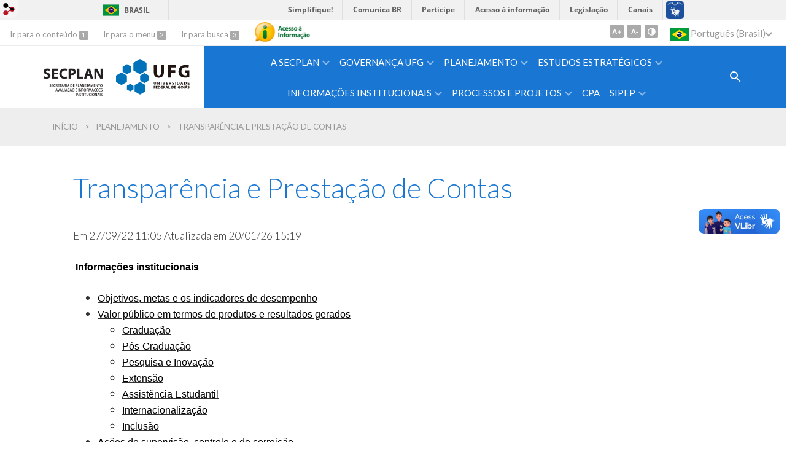

--- FILE ---
content_type: text/html; charset=utf-8
request_url: https://secplan.ufg.br/p/transparenciaeprestacaodecontas
body_size: 13443
content:
<!doctype html>
<html lang="pt-BR">
  <head>
    
    <title>Transparência e Prestação de Contas | SECPLAN/UFG</title>
    <meta charset="utf-8"/>
    <meta name="description" content="SECPLAN/UFG - Secretaria de Planejamento, Avaliação e Informações Institucionais da UFG"/>
    <meta name="viewport" content="width=device-width, initial-scale=1">
    <!--[if lt IE 9]>
      <script src="//html5shim.googlecode.com/svn/trunk/html5.js"></script>
    <![endif]-->
    <meta name="csrf-param" content="authenticity_token" />
<meta name="csrf-token" content="nP7i7H5m2uYxM2UBDAZ5PI6z6cUdybpvOvB4BbTUT1D+6B/fGthYbqGJbjJCXV7+BLkKOmkhMgcV9jrBV8D0HQ==" />
    <meta property="og:title" content="Transparência e Prestação de Contas | SECPLAN/UFG" />

<meta property="og:site_name" content="SECPLAN/UFG" />
<meta property="og:url" content="https://secplan.ufg.br/p/transparenciaeprestacaodecontas" />
<meta property="og:description" content=" Informações institucionais

Objetivos, metas e os indicadores de desempenho
Valor público em termos de produtos e resultados gerados

Graduação
Pós-Graduação
Pesquisa e Inovação
Extensão
Assistência Estudantil
Internacionalização
Inclusão


Ações de supervisão, con" />
<meta property="og:locale" content="pt-BR" />

    <link rel="shortcut icon" type="image/x-icon" href="//files.cercomp.ufg.br/weby/assets/favicon-9a9bf20fac53da188e608eca938e48043347ae450ab68072747382dc616adcc7.ico" />
    <link rel="alternate" type="application/rss+xml" title="SECPLAN/UFG - RSS" href="https://secplan.ufg.br/feed" />
    <link rel="alternate" type="application/atom+xml" title="SECPLAN/UFG - ATOM" href="https://secplan.ufg.br/feed.atom" />
    <link rel="stylesheet" media="screen" href="//files.cercomp.ufg.br/weby/assets/webybar-5f6648178e05ddf4439b1b736c74e43b1a7a26e4d4ffe1445916ebc152b2fbb8.css" />
    <link rel="stylesheet" media="screen" href="//files.cercomp.ufg.br/weby/assets/weby-assets-4a873377bc93498c47498cf7566bf1da14127e9ed5c1e03fe2c9a97ebe680850.css" />
    <link rel="stylesheet" media="screen" href="//files.cercomp.ufg.br/weby/assets/auto_translate-84556a1b0beb5c4d846de94455844bbe5df3ca984c651ca4d03410e21d5fb27e.css" />
    <link rel="stylesheet" media="screen" href="//files.cercomp.ufg.br/weby/assets/menu_accessibility-a08ca4dd38cea8b5eaade8d0bfd70368f1538a5f053d9784e5d17ac33c2dae48.css" /><link rel="stylesheet" media="screen" href="//files.cercomp.ufg.br/weby/assets/menu_i18n-06e63992a32305f7f686d61152aef93b22a73ca1f093298f30c0676cf038ced2.css" /><link rel="stylesheet" media="screen" href="//files.cercomp.ufg.br/weby/assets/search_box-588f831838817d69ce7611ae9af802593793ff3d1642c5a35d293c04a6fe0774.css" /><link rel="stylesheet" media="screen" href="//files.cercomp.ufg.br/weby/assets/breadcrumb-861617ce53dc1f3c2adb4fb03f9ac19a77cfba70fc8e06f96cc44ba45dd17da6.css" />
    <link rel="stylesheet" media="screen" href="//files.cercomp.ufg.br/weby/assets/alternative-cc62a0fa1cfb8312116c78be4535f132df5b3a6cc71af7af554687425134603e.css" />
      <!-- Carta (secplan) -->
  <style type="text/css">
    div#accordion button {
    width: 100%;
}
div#accordion h5 {
    margin:5px 0px;
}
div#containersearchfieldcarta {
    width: 100%;
    margin-bottom: 35px;
}
div#containersearchfieldcarta input:not([type=submit]):not([type=button]):not([type=checkbox]), 
div#containersearchfieldcarta select {
    width: 98%;
    max-width: 100%;
}

/*******************************
* ACCORDION WITH TOGGLE ICONS
* Does not work properly if "in" is added after "collapse".
*******************************/
.panel-group .panel {
  border-radius: 0;
  box-shadow: none;
  border-color: #EEEEEE;
}

.panel-default > .panel-heading {
  padding: 0;
  border-radius: 0;
  color: #007e71;
  background-color: #ffffff;
  border-color: #3bbfb2;
}

.panel-title {
  font-size: 14px;
}

.panel-title > a {
  display: block;
  padding: 15px;
  text-decoration: none;
}

.more-less {
  float: right;
  color: #fb8c00;
}

.panel-default > .panel-heading + .panel-collapse > .panel-body {
  border-top-color: #EEEEEE;
}
.flex-control-nav li a.flex-active {
    background-color: #007dc5;
}
#accordion a {
    color: #c46f03;
    text-decoration: none;
}
.panel-default>.panel-heading+.panel-collapse>.panel-body {
    border-top-color: #ddd;
    font-size: 15px;
    font-weight: 400;
    color: #555;
}

  </style>
  <!-- Gerais (secplan) -->
  <style type="text/css">
    body {
    font-size: 19px !important;
}
.menu_component .menu-res li {
    padding: 2px 2px !important;
}
.menu_component .menu-res a {
    color: #FFF;
    font-size: 15px;
}
.header .menu_component>.menu-res>li>a {
    padding: 8px 6px 5px 6px;
}
.menu_component .menu-res li.sub a{
    padding-right: 23px !important;
}
div#sumarioManualServidor h2 {
    margin: 0;
}
  </style>




    <link rel="stylesheet" media="screen" href="" class="contrast-css " data-src="//files.cercomp.ufg.br/weby/assets/alternative_contrast-a30197bed1412682d219f933923571223717c296ebd71acd7c0bd3e7c1f50af9.css" />
    
      <style type="text/css">
        :root {
          --main-color: #1976d2;
          --sub-color: #145da8;
        }
      </style>
  </head>
  <body class="">
      <a id="weby_shortcut" title="Entrar" href="http://portais.ufg.br/login?back_url=https%3A%2F%2Fsecplan.ufg.br%2Fp%2Ftransparenciaeprestacaodecontas"><img src="//files.cercomp.ufg.br/weby/assets/weby-shortcut-1a5a9004da81162f034eff2fc7a06c396dfddb022021fd13958735cc25a4882f.png" /></a>

    <div class='first_place'>
      <div id="barra-brasil" style="background:#7F7F7F; height: 33px; padding:0 0 0 10px;display:block;">
  <ul id="menu-barra-temp" style="list-style:none;">
    <li style="display:inline; float:left;padding-right:10px; margin-right:10px; border-right:1px solid #EDEDED"><a href="http://brasil.gov.br" style="font-family:sans,sans-serif; text-decoration:none; color:white;">Portal do Governo Brasileiro</a></li>
    <li><a style="font-family:sans,sans-serif; text-decoration:none; color:white;" href="http://epwg.governoeletronico.gov.br/barra/atualize.html">Atualize sua Barra de Governo</a></li>
  </ul>
</div>
<section class="components_group_component accessibility-bar" id="component_55210">
      <nav class="menu_accessibility_component bar" id="component_55211">
    <div class="direct-access">
      <span><a class="goto-content" href="#content"> Ir para o conteúdo </a><b aria-hidden="true">1</b></span>
      <span><a class="goto-menu" href="#component_47382"> Ir para o menu </a><b aria-hidden="true">2</b></span>
      <span><a class="goto-search" href="#search"> Ir para busca </a><b aria-hidden="true">3</b></span>
    </div>
      <div class="additional-content">
        <a class="ai-link" title="Acesso à Informação" href="https://sic.ufg.br/"><img alt="Logomarca Acesso à Informação" src="//files.cercomp.ufg.br/weby/assets/marca-ai-ffe165a85ae50dab3ca0bc880af4954264a511122f0453ee72137733423090c5.png" /></a>
      </div>
    <div class="access-actions">
        <span class='accessibility_font'>
          <button name="button" type="button" class="increase-font" title=" Aumentar o tamanho da fonte "><span aria-hidden="true">A+</span></button>
          <button name="button" type="button" class="decrease-font" title=" Diminuir o tamanho da fonte "><span aria-hidden="true">A-</span></button>
        </span>
        <span class="accessibility_color">
          <button name="button" type="button" class="toggle-contrast" title=" Ativar o modo contraste " data-alt-title=" Desativar o modo contraste "><span aria-hidden="true">C</span></button>
        </span>
    </div>
  </nav>

  
  <script>
    // Gambiarra pq o  não carrega a tempo
    function translateOnInit() {
      const atr_trigger = $('[name=auto_translate_trigger]');
      if (atr_trigger.length > 0){
        let locale = atr_trigger.val();
        setTimeout(function () {
          autoTranslate(locale);
        }, 100);
      }
    }

    function googleTranslateElementInit2() {
      const atr_trigger = $('[name=auto_translate_trigger]');
      if (atr_trigger.length > 0 && atr_trigger.val() == 'pt-BR') return;

      let t = new google.translate.TranslateElement({pageLanguage: 'pt', autoDisplay: false}, 'google_translate_element2');
      //console.log(t);
    }

    function autoTranslate(lang, tries) {
      if (lang == '' || tries > 5) return;
      if (lang == 'pt-BR') lang = 'pt';
      if (!tries) tries = 0;
      let tselect = $('#google_translate_element2 .goog-te-combo');
      let option = tselect.find('option[value='+lang+']');

      if (tselect.length == 0 || option.length == 0) {
        setTimeout(function () {
          autoTranslate(lang, tries + 1);
        }, 300);
      } else {
        tselect.val(lang);
        if (document.createEvent) {
          var c = document.createEvent("HTMLEvents");
          c.initEvent('change', true, true);
          tselect[0].dispatchEvent(c)
        } else {
          var c = document.createEventObject();
          tselect[0].fireEvent('onchange', c)
        }
      }
    }

    $(document).ready(translateOnInit);
  </script>

  <div id="google_translate_element2"></div>
  <script type="text/javascript" src="https://translate.google.com/translate_a/element.js?cb=googleTranslateElementInit2"></script>

<nav class="menu_i18n_component right" id="component_55212">
    <ul class="i18n_dropdown flag_name" >
      <li>
      <a class="locale-link" data-locale="pt-BR" href="/p/transparenciaeprestacaodecontas?atr=pt-BR&amp;locale=pt-BR"><img title=" Português (Brasil) " class="flag" show_name="true" src="//files.cercomp.ufg.br/weby/assets/flags/brasil-5e540161c2d276dc5d8903842b30aa53c6c173f74d924932f69d237231386178.svg" /> <span class="lang-name"> Português (Brasil) </span></a>
        <ul class="i18n_submenu">
            <li><a class="locale-link" data-locale="en" href="/p/transparenciaeprestacaodecontas?atr=en&amp;locale=en"><img title=" Inglês " class="flag" show_name="true" src="//files.cercomp.ufg.br/weby/assets/flags/estados-unidos-c7fa500603328b8809f48c23bd76206bbc4ef898060125ac98465371137a62b8.svg" /> <span class="lang-name"> Inglês </span></a></li>
        </ul>
      </li>
    </ul>
</nav>

</section><section class="blank_component " id="component_64972">
    <!-- Global site tag (gtag.js) - Google Analytics -->
<script async src="https://www.googletagmanager.com/gtag/js?id=UA-162070002-1"></script>
<script>
  window.dataLayer = window.dataLayer || [];
  function gtag(){dataLayer.push(arguments);}
  gtag('js', new Date());

  gtag('config', 'UA-162070002-1');
</script>

</section><section class="blank_component " id="component_89546">
    <script src="https://code.jquery.com/jquery-1.11.3.js"></script>
<link href="//stackpath.bootstrapcdn.com/bootstrap/3.3.7/css/bootstrap.min.css" rel="stylesheet" media="screen">
<link rel="stylesheet" type="text/css" href="//cdnjs.cloudflare.com/ajax/libs/hamburgers/0.9.3/hamburgers.min.css">

<script type="text/javascript">
  jQuery(document).ready(function(){
	function toggleIcon(e) {
        $(e.target)
            .prev('.panel-heading')
            .find(".more-less")
            .toggleClass('glyphicon-plus glyphicon-minus');
    }
    $('.panel-group').on('hidden.bs.collapse', toggleIcon);
    $('.panel-group').on('shown.bs.collapse', toggleIcon);
  });
  
</script>
</section><section class="blank_component " id="component_110626"></section>
    </div>
    <header>
      <section class="components_group_component container" id="component_55213">
  <div class="components_group_component header" id="component_55214">
  <figure class="image_component logo has-image" id="component_55215">
      <a target="_self" title="Página inicial" href="/"><img alt="SECPLAN_logotipo" style="height:75px; " src="https://files.cercomp.ufg.br/weby/up/1094/l/SECPLAN_sem_ufg.png?1674488093" /></a>
</figure><figure class="image_component ufg-logo has-image" id="component_55216">
      <a target="_self" title="Portal UFG" href="https://www.ufg.br"><img style="width:px; height:px; " data-contrast-src="//files.cercomp.ufg.br/weby/assets/alternative/marca-ufg-white-ea3d0f2b1a799089540eacd1929fc973c4d208254d9555d4679b02b32671a51f.svg" alt="Logo da UFG" src="//files.cercomp.ufg.br/weby/assets/alternative/marca-ufg-677b562915f50ba83e8e1516f068bde65a0e00330471068ad6320189ac9f140a.svg" /></a>
</figure><div class="components_group_component menu-bar" id="component_55217">
  <div class="blank_component menu-mobile" id="component_55218">
    <button class="menu-handle"><span class="icon"></span><span>Menu</span></button>
</div><nav class="menu_component " id="component_55219">
    <ul class="menu-res dropdown" role="menu"><li id="menu_item_46291" class="sub"><a role="button" title="A Secretaria de Planejamento, Avaliação e Informações Institucionais" target="" class="empty-href" href="javascript:void(0);">A SECPLAN</a><ul class="menu-res submenu"><li id="menu_item_44364" class=""><a title="A SecPlan" target="" class="" href="/p/27053-quem-somos">Apresentação</a></li><li id="menu_item_44397" class=""><a title="" target="" class="" href="/p/50391-equipe-secplan">Equipe</a></li><li id="menu_item_65605" class=""><a title="" target="" class="" href="https://viewer.diagrams.net/?tags=%7B%7D&amp;highlight=0000ff&amp;layers=1&amp;nav=1&amp;title=V1.0.4_08-03-2023_Cadeia_de_valor_Secplan#Uhttps%3A%2F%2Fdrive.google.com%2Fuc%3Fid%3D1PyBrYKSUfdtRynDLec32_qN8Nor6GNJ9%26export%3Ddownload">Cadeia de Valor</a></li><li id="menu_item_45498" class=""><a title="Organograma SECPLAN" target="_blank" class="" href="https://viewer.diagrams.net/?tags=%7B%7D&amp;highlight=0000ff&amp;layers=1&amp;nav=1&amp;title=V2.0.1_Estrutura_Organizacional_SECPLAN#Uhttps%3A%2F%2Fdrive.google.com%2Fuc%3Fid%3D1hgxhkFXKuidvMsQtjdwjTZjOtRtjGbww%26export%3Ddownload">Organograma SECPLAN</a></li><li id="menu_item_62865" class="sub"><a role="button" title="" target="" class="empty-href" href="javascript:void(0);">Diretorias</a><ul class="menu-res submenu"><li id="menu_item_62866" class=""><a title="Diretoria de Planejamento (DPlan)" target="" class="" href="/p/42816-diretoria-de-planejamento-dplan">Diretoria de Planejamento (DPlan)</a></li><li id="menu_item_62867" class=""><a title="Diretoria de Estudos Estratégicos (DEE)" target="" class="" href="/p/dee">Diretoria de Estudos Estratégicos (DEE)</a></li><li id="menu_item_49084" class=""><a title="Diretoria de Informações Institucionais (Dii)" target="" class="" href="https://secplan.ufg.br/p/37873-coordenacao-de-informacoes-institucionais">Diretoria de Informações Institucionais (Dii)</a></li><li id="menu_item_47909" class=""><a title="Diretoria de Gestão de Processos e Projetos (DGP)" target="" class="" href="/p/27098-coordenacao-de-gestao-de-projetos-e-processos">Diretoria de Gestão de Processos e Projetos (DGP)</a></li></ul></li><li id="menu_item_44399" class=""><a title="" target="" class="" href="/p/26680-documentos-e-normas">Documentos e Normas</a></li></ul></li><li id="menu_item_70802" class="sub"><a role="button" title="" target="" class="empty-href" href="javascript:void(0);">GOVERNANÇA UFG</a><ul class="menu-res submenu"><li id="menu_item_71105" class=""><a title="" target="" class="" href="/p/50495-governanca-ufg">Governança</a></li><li id="menu_item_45465" class=""><a title="Organograma UFG" target="_blank" class="" href="/p/51207-organogramas">Organograma UFG</a></li><li id="menu_item_66776" class=""><a title="" target="" class="" href="https://secplan.ufg.br/p/41244-comite-de-governanca-gestao-de-riscos-e-controle">Comitê de Governança, Gestão de Riscos e Controle - CGGRC UFG</a></li></ul></li><li id="menu_item_58437" class="sub"><a role="button" title="" target="" class="empty-href" href="javascript:void(0);">PLANEJAMENTO</a><ul class="menu-res submenu"><li id="menu_item_62862" class=""><a title="" target="" class="" href="/p/planosufg">Planos da UFG</a></li><li id="menu_item_71651" class=""><a title="" target="" class="" href="/p/51204-planos-das-unidades-academicas-ppgs-e-orgaos">Planos das Unidades Acadêmicas, PPGs e Órgãos</a></li><li id="menu_item_62864" class=""><a title="" target="" class="" href="/p/42878-relatorios-de-gestao">Relatórios de Gestão</a></li><li id="menu_item_64217" class="current_page"><a title="" target="" class="" href="/p/transparenciaeprestacaodecontas">Transparência e Prestação de Contas</a></li><li id="menu_item_70460" class=""><a title="" target="_blank" class="" href="https://www.canva.com/design/DAF5s9e1tjI/Xke5toQlwGz9-Tg0-F5viQ/view?utm_content=DAF5s9e1tjI&amp;utm_campaign=designshare&amp;utm_medium=link&amp;utm_source=editor">Material Didático</a></li></ul></li><li id="menu_item_62334" class="sub"><a role="button" title="" target="" class="empty-href" href="javascript:void(0);">ESTUDOS ESTRATÉGICOS</a><ul class="menu-res submenu"><li id="menu_item_62861" class=""><a role="button" title="" target="" class="empty-href" href="javascript:void(0);">Diagnósticos</a></li><li id="menu_item_49089" class="sub"><a role="button" title="" target="" class="empty-href" href="javascript:void(0);">Indicadores de Gestão</a><ul class="menu-res submenu"><li id="menu_item_62859" class=""><a role="button" title="" target="" class="empty-href" href="javascript:void(0);">Estratégicos UFG</a></li><li id="menu_item_49093" class=""><a title="Indicadores de Qualidade dos cursos de graduação" target="" class="" href="/p/40871-indicadores-mec">Indicadores MEC</a></li><li id="menu_item_58402" class=""><a role="button" title="" target="" class="empty-href" href="javascript:void(0);">Indicadores TCU</a></li></ul></li><li id="menu_item_49096" class=""><a role="button" title="" target="" class="empty-href" href="javascript:void(0);">Rankings Universitários</a></li></ul></li><li id="menu_item_46292" class="sub"><a role="button" title="Cii - Coordenação de Informações Institucionais" target="" class="empty-href" href="javascript:void(0);">Informações Institucionais</a><ul class="menu-res submenu"><li id="menu_item_49095" class="sub"><a role="button" title="" target="" class="empty-href" href="javascript:void(0);">Regulação dos Cursos junto ao MEC</a><ul class="menu-res submenu"><li id="menu_item_49086" class=""><a title="" target="" class="" href="https://secplan.ufg.br/p/37877-procurador-educacional-institucional">Procurador Educacional Institucional</a></li><li id="menu_item_49094" class=""><a title="Ambiente com informações a cerca das avaliações de cursos de graduação." target="" class="" href="/p/41001-como-se-preparar-para-as-visitas-in-loco-mec">Avaliações Externa de Cursos</a></li></ul></li><li id="menu_item_49114" class="sub"><a role="button" title="Informações Exame Nacional de Desempenho dos Estudantes (ENADE)" target="" class="empty-href" href="javascript:void(0);">ENADE</a><ul class="menu-res submenu"><li id="menu_item_58404" class=""><a title="" target="" class="" href="/p/manuaisenade">Manuais de apoio ao coordenador</a></li></ul></li><li id="menu_item_49099" class=""><a title="" target="" class="" href="https://analisa.dados.ufg.br/">Analisa UFG</a></li></ul></li><li id="menu_item_45461" class="sub"><a role="button" title="" target="" class="empty-href" href="javascript:void(0);">PROCESSOS E PROJETOS</a><ul class="menu-res submenu"><li id="menu_item_46299" class=""><a title="Sistema de Planejamento Estratégico e de Projetos" target="_blank" class="" href="https://sipep-app.secplan.ufg.br/">SIPEP</a></li><li id="menu_item_47910" class=""><a title="" target="_blank" class="" href="https://sites.google.com/ufg.br/portfolio-projetos-secplan/p%C3%A1gina-inicial">Portfólio de projetos</a></li><li id="menu_item_51644" class=""><a title="" target="_blank" class="" href="/p/40022-documentos-padronizados-da-ufg">Documentos padronizados da UFG</a></li><li id="menu_item_65691" class=""><a title="" target="" class="" href="/p/45224-material-didatico-para-projetos-e-planos-de-acao">Material didático</a></li><li id="menu_item_65692" class=""><a title="" target="" class="" href="/p/47355-cursos-recomendados-sobre-gestao-de-projetos-e-processos-organizacionais">Cursos recomendados</a></li></ul></li><li id="menu_item_46280" class=""><a title="Comissão Própria de Avaliação" target="_blank" class="" href="https://cpa.secplan.ufg.br/">CPA</a></li><li id="menu_item_65067" class="sub"><a role="button" title="" target="" class="empty-href" href="javascript:void(0);">SIPEP</a><ul class="menu-res submenu"><li id="menu_item_67886" class=""><a title="" target="_blank" class="" href="https://sipep-app.secplan.ufg.br/">Acesse o SIPEP</a></li><li id="menu_item_68008" class=""><a title="" target="" class="" href="/p/tutoriais-sipep">Tutoriais </a></li></ul></li></ul>
</nav>
<div class="search_box_component right" style="width: 100%;" id="component_55220">
  <form class="form_search" action="/search" accept-charset="UTF-8" method="get"><input name="utf8" type="hidden" value="&#x2713;" />
    <input type="search" name="search" id="search" placeholder=" Pesquisar " />
      <input type="submit" name="commit" value=" Pesquisar " data-disable-with=" Pesquisar " />
</form></div>
<div class="blank_component search-toggle" id="component_78396">
    <button type="button" title="Abrir formulário de pesquisa" data-alt-title="Fechar formulário de pesquisa"></button>
</div>
</div><div class="blank_component Analytics" id="component_55451">
    <!-- Global site tag (gtag.js) - Google Analytics -->
<script async src="https://www.googletagmanager.com/gtag/js?id=UA-142990157-1"></script>
<script>
  window.dataLayer = window.dataLayer || [];
  function gtag(){dataLayer.push(arguments);}
  gtag('js', new Date());

  gtag('config', 'UA-142990157-1');
</script>
</div>
</div><figure class="image_component social-toggle has-image" id="component_55221">
      <img style="width:px; height:px; " aria-hidden="true" src="//files.cercomp.ufg.br/weby/assets/alternative/ic-social-a37ee21f1433c37126f747001bff4a13848220bce90f6e09d3fb111a7c58d413.svg" />
</figure>
</section>  <nav class="breadcrumb_component" aria-label="Hierarquia da navegação" id="component_55229">
    <ol>
      
      <li class="breadcrumb-home">
        <a href="/">Início</a><span class="breadcrumb-divider"></span>
      </li>
            <li>PLANEJAMENTO<span class="breadcrumb-divider"></span></li>
        <li aria-current="location">Transparência e Prestação de Contas</li>
    </ol>
  </nav>

    </header>
    <section id="content">
      
<article class="page-show">
  
  <header>
      <h1>Transparência e Prestação de Contas</h1>
  </header>
    <div class="page-details details">
        <span class="date created"> Em 27/09/22 11:05</span>
        <span class="date"> Atualizada em 20/01/26 15:19</span>
    </div>
  
  <div class="body" class="">
  <p><span style="font-size: 12pt;"><strong><span style="font-family: Arial; color: #000000; background-color: transparent; font-variant: normal; text-decoration: none; vertical-align: baseline; white-space: pre-wrap;"> Informações institucionais</span></strong></span></p>
<ul>
<li><a href="https://files.cercomp.ufg.br/weby/up/349/o/PDI_2023-2027.pdf" target="_blank" rel="noopener"><span style="font-size: 12pt;"><span style="font-family: Arial; color: #000000; background-color: transparent; font-weight: 400; font-variant: normal; text-decoration: none; vertical-align: baseline; white-space: pre-wrap;">Objetivos, metas e os indicadores de desempenho</span></span></a></li>
<li><span style="font-size: 12pt;"><a href="https://analisa.ufg.br/p/25629-paineis-de-indicadores" target="_blank" rel="noopener"><span style="font-family: Arial; color: #000000; background-color: transparent; font-weight: 400; font-variant: normal; text-decoration: none; vertical-align: baseline; white-space: pre-wrap;">Valor público em termos de produtos e resultados gerados</span></a></span>
<ul>
<li><a href="https://analisa.ufg.br/p/32229-graduacao" target="_blank" rel="noopener"><span style="font-size: 12pt;"><span style="font-family: Arial; color: #000000; background-color: transparent; font-weight: 400; font-variant: normal; text-decoration: none; vertical-align: baseline; white-space: pre-wrap;">Graduação</span></span></a></li>
<li><a href="https://analisa.ufg.br/p/32230-pos-graduacao" target="_blank" rel="noopener"><span style="font-size: 12pt;"><span style="font-family: Arial; color: #000000; background-color: transparent; font-weight: 400; font-variant: normal; text-decoration: none; vertical-align: baseline; white-space: pre-wrap;">Pós-Graduação</span></span></a></li>
<li><a href="https://analisa.ufg.br/p/32238-programa-de-iniciacao-a-pesquisa" target="_blank" rel="noopener"><span style="font-size: 12pt;"><span style="font-family: Arial; color: #000000; background-color: transparent; font-weight: 400; font-variant: normal; text-decoration: none; vertical-align: baseline; white-space: pre-wrap;">Pesquisa e Inovação</span></span></a></li>
<li><a href="https://analisa.ufg.br/p/32231-extensao" target="_blank" rel="noopener"><span style="font-size: 12pt;"><span style="font-family: Arial; color: #000000; background-color: transparent; font-weight: 400; font-variant: normal; text-decoration: none; vertical-align: baseline; white-space: pre-wrap;">Extensão</span></span></a></li>
<li><a href="https://analisa.ufg.br/p/34884-assistencia-estudantil" target="_blank" rel="noopener"><span style="font-size: 12pt;"><span style="font-family: Arial; color: #000000; background-color: transparent; font-weight: 400; font-variant: normal; text-decoration: none; vertical-align: baseline; white-space: pre-wrap;">Assistência Estudantil</span></span></a></li>
<li><a href="https://analisa.ufg.br/p/39619-internacionalizacao" target="_blank" rel="noopener"><span style="font-size: 12pt;"><span style="font-family: Arial; color: #000000; background-color: transparent; font-weight: 400; font-variant: normal; text-decoration: none; vertical-align: baseline; white-space: pre-wrap;">Internacionalização</span></span></a></li>
<li><a href="https://analisa.ufg.br/p/44938-inclusao" target="_blank" rel="noopener"><span style="font-size: 12pt;"><span style="font-family: Arial; color: #000000; background-color: transparent; font-weight: 400; font-variant: normal; text-decoration: none; vertical-align: baseline; white-space: pre-wrap;">Inclusão</span></span></a></li>
</ul>
</li>
<li><span style="font-size: 12pt; font-family: Arial; color: #000000; background-color: transparent; font-weight: 400; font-variant: normal; text-decoration: none; vertical-align: baseline; white-space: pre-wrap;">Ações de supervisão, controle e de correição</span>
<ul>
<li><a href="https://auditoriainterna.ufg.br/" target="_blank" rel="noopener"><span style="font-size: 12pt;"><span style="font-family: Arial; color: #000000; background-color: transparent; font-weight: 400; font-variant: normal; text-decoration: none; vertical-align: baseline; white-space: pre-wrap;">Auditoria</span></span></a></li>
<li><span style="font-size: 12pt;"><a href="https://ouvidoria.ufg.br/p/2383-relatorios-de-atividades" target="_blank" rel="noopener"><span style="font-family: Arial; color: #000000; background-color: transparent; font-weight: 400; font-variant: normal; text-decoration: none; vertical-align: baseline; white-space: pre-wrap;">Ouvidoria</span></a></span></li>
<li><a href="/p/48075-riscos-oportunidades-e-perspectivas"><span style="font-size: 12pt;"><span style="font-family: Arial; color: #000000; background-color: transparent; font-weight: 400; font-variant: normal; text-decoration: none; vertical-align: baseline; white-space: pre-wrap;">Riscos, oportunidades e perspectivas</span></span></a></li>
<li><span style="font-size: 12pt;"><a href="/p/41244-comite-de-governanca-gestao-de-riscos-e-controle" target="_blank" rel="noopener"><span style="font-family: Arial; color: #000000; background-color: transparent; font-weight: 400; font-variant: normal; text-decoration: none; vertical-align: baseline; white-space: pre-wrap;">Comitê de Governança e Gestão de Riscos</span></a><br /></span></li>
<li><a href="https://files.cercomp.ufg.br/weby/up/1/o/Plano_de_Integridade_UFG___2020.pdf" target="_blank" rel="noopener"><span style="font-size: 12pt;"><span style="font-family: Arial; color: #000000; background-color: transparent; font-weight: 400; font-variant: normal; text-decoration: none; vertical-align: baseline; white-space: pre-wrap;">Integridade</span></span></a></li>
<li><a href="https://cdpa.ufg.br/" target="_blank" rel="noopener"><span style="font-size: 12pt;"><span style="font-family: Arial; color: #000000; background-color: transparent; font-weight: 400; font-variant: normal; text-decoration: none; vertical-align: baseline; white-space: pre-wrap;">Correição</span></span></a></li>
</ul>
</li>
<li><span style="font-size: 12pt;"><a href="https://sic.ufg.br/n/134958-institucional" target="_blank" rel="noopener"><span style="font-family: Arial; color: #000000; background-color: transparent; font-weight: 400; font-variant: normal; text-decoration: none; vertical-align: baseline; white-space: pre-wrap;">Estrutura organizacional</span></a></span>
<ul>
<li><span style="font-size: 12pt;"><a href="https://files.cercomp.ufg.br/weby/up/349/o/Organograma_UFG_-_Setembro_2022.pdf" target="_blank" rel="noopener"><span style="font-family: Arial; color: #000000; background-color: transparent; font-weight: 400; font-variant: normal; text-decoration: none; vertical-align: baseline; white-space: pre-wrap;">Estrutura organizacional</span></a></span></li>
<li><span style="font-size: 12pt;"><a href="https://sic.ufg.br/p/27718-competencias-dos-principias-orgaos" target="_blank" rel="noopener"><span style="font-family: Arial; color: #000000; background-color: transparent; font-weight: 400; font-variant: normal; text-decoration: none; vertical-align: baseline; white-space: pre-wrap;">Competências</span></a></span></li>
<li><span style="font-size: 12pt;"><a href="https://sic.ufg.br/p/35766-base-juridica-da-estrutura-organizacional-e-das-competencias" target="_blank" rel="noopener"><span style="font-family: Arial; color: #000000; background-color: transparent; font-weight: 400; font-variant: normal; text-decoration: none; vertical-align: baseline; white-space: pre-wrap;">Legislação aplicável</span></a></span></li>
<li><a href="https://files.cercomp.ufg.br/weby/up/349/o/Principais_Cargos_e_seus_respectivos_Ocupantes_Dezembro_2022.pdf" target="_blank" rel="noopener"><span style="font-size: 12pt;"><span style="font-family: Arial; color: #000000; background-color: transparent; font-weight: 400; font-variant: normal; text-decoration: none; vertical-align: baseline; white-space: pre-wrap;">Principais cargos e seus ocupantes</span></span></a></li>
<li><a href="https://sic.ufg.br/n/134958-institucional"><span style="font-size: 12pt;"><span style="font-family: Arial; color: #000000; background-color: transparent; font-weight: 400; font-variant: normal; text-decoration: none; vertical-align: baseline; white-space: pre-wrap;">Horários de atendimento ao público</span></span></a></li>
<li><a href="https://files.cercomp.ufg.br/weby/up/349/o/Telefone__endere%C3%A7o__emails_e_curriculos_Dezembro_2022.pdf" target="_blank" rel="noopener"><span style="font-size: 12pt;"><span style="font-family: Arial; color: #000000; background-color: transparent; font-weight: 400; font-variant: normal; text-decoration: none; vertical-align: baseline; white-space: pre-wrap;">Endereço e telefones das unidades</span></span></a></li>
</ul>
</li>
<li><span style="font-size: 12pt;"><a href="https://sic.ufg.br/n/134962-acoes-e-programas" target="_blank" rel="noopener"><span style="font-family: Arial; color: #000000; background-color: transparent; font-weight: 400; font-variant: normal; text-decoration: none; vertical-align: baseline; white-space: pre-wrap;">Programas, projetos, ações, obras e atividades, com indicação da unidade responsável</span></a></span></li>
<li><span style="font-size: 12pt;"><a href="https://sic.ufg.br/n/134993-convenios-e-transferencias" target="_blank" rel="noopener"><span style="font-family: Arial; color: #000000; background-color: transparent; font-weight: 400; font-variant: normal; text-decoration: none; vertical-align: baseline; white-space: pre-wrap;">Repasses ou as transferências de recursos financeiros</span></a></span></li>
<li><span style="font-size: 12pt;"><a href="https://sic.ufg.br/n/134994-receitas-e-despesas" target="_blank" rel="noopener"><span style="font-family: Arial; color: #000000; background-color: transparent; font-weight: 400; font-variant: normal; text-decoration: none; vertical-align: baseline; white-space: pre-wrap;">Execução orçamentária e financeira detalhada</span></a></span></li>
<li><span style="font-size: 12pt;"><a href="https://sic.ufg.br/n/134996-licitacoes-e-contratos" target="_blank" rel="noopener"><span style="font-family: Arial; color: #000000; background-color: transparent; font-weight: 400; font-variant: normal; text-decoration: none; vertical-align: baseline; white-space: pre-wrap;">Licitações realizadas e em andamento</span></a></span></li>
<li><span style="font-size: 12pt;"><a href="https://sic.ufg.br/n/134997-servidores" target="_blank" rel="noopener"><span style="font-family: Arial; color: #000000; background-color: transparent; font-weight: 400; font-variant: normal; text-decoration: none; vertical-align: baseline; white-space: pre-wrap;">Remuneração e o subsídio recebidos por ocupante de cargo</span></a></span></li>
<li><span style="font-size: 12pt;"><a href="https://sic.ufg.br/n/135000-servico-de-informacao-ao-cidadao-sic" target="_blank" rel="noopener"><span style="font-family: Arial; color: #000000; background-color: transparent; font-weight: 400; font-variant: normal; text-decoration: none; vertical-align: baseline; white-space: pre-wrap;">Contato da autoridade de monitoramento</span></a></span></li>
</ul>
<p><br /><a href="https://dcf.proad.ufg.br/p/37928-demonstracoes-contabeis-e-notas-explicativas" target="_blank" rel="noopener"><span style="font-size: 12pt;"><strong><span style="font-family: Arial; color: #000000; background-color: transparent; font-variant: normal; text-decoration: none; vertical-align: baseline; white-space: pre-wrap;">Demonstrações Contábeis</span></strong></span></a></p>
<ul>
<li><span style="color: #000000;"><a style="color: #000000;" href="https://dcf.proad.ufg.br/p/47595-emendas-parlamentares" target="_blank" rel="noopener"><span style="background-color: transparent; font-family: Arial; white-space-collapse: preserve; font-size: 12pt;">Emendas Parlamentares</span></a></span></li>
</ul>
<p><br /><a style="font-size: 12pt;" href="https://sic.ufg.br/n/134992-auditorias" target="_blank" rel="noopener"><strong><span style="font-family: Arial; color: #000000; background-color: transparent; font-variant: normal; text-decoration: none; vertical-align: baseline; white-space: pre-wrap;">Relatórios de Gestão</span></strong></a></p>
<ul>
<ul>
<li><a href="https://drive.google.com/file/d/1-zJZKQHjLEtnYzPMWfu_WeQ9s73D1e9S/view" target="_blank" rel="noopener"><span style="font-size: 12pt;"><span style="font-family: Arial; color: #000000; background-color: transparent; font-weight: 400; font-variant: normal; text-decoration: none; vertical-align: baseline; white-space: pre-wrap;">Realizações UFG 2024</span></span></a><span style="font-size: 12pt;"><span style="font-family: Arial; color: #000000; background-color: transparent; font-weight: 400; font-variant: normal; text-decoration: none; vertical-align: baseline; white-space: pre-wrap;"></span></span></li>
<li><a href="https://drive.google.com/file/d/10NXxTsWHkOD_3ciLVkbwvNcIpUYHIFgY/view?usp=drive_link" target="_blank" rel="noopener"><span style="font-size: 12pt;"><span style="font-family: Arial; color: #000000; background-color: transparent; font-weight: 400; font-variant: normal; text-decoration: none; vertical-align: baseline; white-space: pre-wrap;">Relato Integrado de Gestão - RIG 2024</span></span></a><span style="font-size: 12pt;"><span style="font-family: Arial; color: #000000; background-color: transparent; font-weight: 400; font-variant: normal; text-decoration: none; vertical-align: baseline; white-space: pre-wrap;"></span></span></li>
<li><span style="font-size: 12pt;"><span style="font-family: Arial; color: #000000; background-color: transparent; font-weight: 400; font-variant: normal; text-decoration: none; vertical-align: baseline; white-space: pre-wrap;"><a href="https://files.cercomp.ufg.br/weby/up/1/o/Realiza%C3%A7%C3%B5es-2025-versao-digital.pdf" target="_blank" rel="noopener">Realizações UFG 2025</a> </span></span></li>
<li><span style="font-size: 12pt;"><span style="font-family: Arial; color: #000000; background-color: transparent; font-weight: 400; font-variant: normal; text-decoration: none; vertical-align: baseline; white-space: pre-wrap;">Relato Integrado de Gestão - RIG 2025 (em elaboração)</span></span></li>
</ul>
</ul>
<p><br /><a href="https://files.cercomp.ufg.br/weby/up/349/o/Principais_Cargos_e_seus_respectivos_Ocupantes_Outubro_2022_V3.pdf"><span style="font-size: 12pt;"><strong><span style="font-family: Arial; color: #000000; background-color: transparent; font-variant: normal; text-decoration: none; vertical-align: baseline; white-space: pre-wrap;">Rol de responsáveis</span></strong></span></a></p>
<p><span style="font-size: 12pt;"><span style="font-family: Arial; color: #000000; background-color: transparent; font-variant: normal; text-decoration: none; vertical-align: baseline; white-space: pre-wrap;">Para mais informações sobre a UFG, acesse: </span></span></p>
<p style="text-align: center;"><a href="https://analisa.ufg.br/" target="_blank" rel="noopener"><span style="font-size: 12pt;"><strong><span style="font-family: Arial; color: #000000; background-color: transparent; font-variant: normal; text-decoration: none; vertical-align: baseline; white-space: pre-wrap;"><img src="https://files.cercomp.ufg.br/weby/up/1099/o/logo_azul.svg" alt="Logo Analisa UFG" width="534" height="187" /> </span></strong></span></a></p>
<p style="text-align: center;"> </p>
<p><a href="https://sic.ufg.br/" target="_blank" rel="noopener"><span style="font-size: 12pt;"><strong><span style="font-family: Arial; color: #000000; background-color: transparent; font-variant: normal; text-decoration: none; vertical-align: baseline; white-space: pre-wrap;"><img style="display: block; margin-left: auto; margin-right: auto;" src="https://files.cercomp.ufg.br/weby/up/1094/o/transparencia_publica_SIC_UFG.jpg" alt="SIC" width="552" height="192" /></span></strong></span></a></p>
</div>


  
  <div style="margin-top: 8px;" class="actions">
    
      <a href="/pages"><i class="fa fa-list" aria-hidden="true"></i>  Listar Todas </a>
      <a href="javascript:history.back()"><i class="fa fa-chevron-left" aria-hidden="true"></i>  Voltar </a>
  </div>
</article>

    </section>
    <footer>
      <section class="components_group_component logos" id="component_55230">
  <figure class="image_component logo has-image" id="component_55231">
      <a target="_self" title="Página inicial" href="/"><img alt="SECPLAN_logotipo" style="height:75px; " src="https://files.cercomp.ufg.br/weby/up/1094/l/SECPLAN_sem_ufg.png?1674488093" /></a>
</figure><figure class="image_component ufg-logo has-image" id="component_55232">
      <a target="_self" title="Portal UFG" href="https://www.ufg.br"><img alt="UFG homepage" style="width:114px; " src="https://files.cercomp.ufg.br/weby/up/1094/l/UFG_FundoBranco.png?1561643219" /></a>
</figure>
</section><div class="text_component address" id="component_55233">
   <p><span>UFG - Universidade Federal de Goiás</span></p>
<p><span>CNPJ: 01.567.601/0001-43</span></p>
<p><span>Avenida Esperança s/n, Campus Samambaia - Centro de Convivência.</span></p>
<p><span>CEP 74690-900 Goiânia - Goiás - Brasil.</span></p>
</div>
<section class="components_group_component footer" id="component_55234">
  <div class="components_group_component container" id="component_55235">
  <div class="text_component fones" id="component_55236">
   <p><a href="/p/27053-quem-somos">SECPLAN - Secretaria de Planejamento, Avaliação e Informações Institucionais</a></p>
<p>Fone: +55 (62) 3521-2605</p>
<p>E-mail: <a href="mailto:secplan@ufg.br">secplan@ufg.br</a></p>
<p>Horário de funcionamento: segunda a sexta, das 8h às 17h </p>
<p> </p>
<p><a href="https://cpa.secplan.ufg.br/">CPA - Comissão Própria de Avaliação</a></p>
<p>Fone: +55 (62) 3521-2623</p>
<p> </p>
</div>
<div class="components_group_component menu" id="component_55237">
  <div class="components_group_component social-icons" id="component_55238">
  <figure class="image_component social-icon has-image" id="component_55239">
      <a target="_blank" title="Twitter" href="https://twitter.com"><img style="width:px; height:px; " aria-hidden="true" src="//files.cercomp.ufg.br/weby/assets/alternative/ic-twitter-557bd5e941e7607bc07aa2676af8788e431298f8464cbaf6e1a59b599b861248.svg" /></a>
</figure><figure class="image_component social-icon has-image" id="component_55240">
      <a target="_blank" title="Facebook" href="https://www.facebook.com"><img style="width:px; height:px; " aria-hidden="true" src="//files.cercomp.ufg.br/weby/assets/alternative/ic-facebook-1526d46623787ef1b6ac2d819bcf33f5a091cde8e405586641c91db0345d1269.svg" /></a>
</figure><figure class="image_component social-icon has-image" id="component_55241">
      <a target="_blank" title="Youtube" href="https://www.youtube.com"><img style="width:px; height:px; " aria-hidden="true" src="//files.cercomp.ufg.br/weby/assets/alternative/ic-youtube-7d88448f97b37ead4e551c4631a0778f15fd0535aceaff0604282458e1f1f794.svg" /></a>
</figure><figure class="image_component social-icon has-image" id="component_55242">
      <a target="_blank" title="Instagram" href="http://instagram.com"><img style="width:px; height:px; " aria-hidden="true" src="//files.cercomp.ufg.br/weby/assets/alternative/ic-instagram-89025cf493d1344fc5bff9c9c6260a98ae1f3066aed879a3799d2baf2228c691.svg" /></a>
</figure>
</div><nav class="menu_component " id="component_55243">
    <ul class="menu-res dropdown" role="menu"><li id="menu_item_49080" class=""><a title="Fale conosco" target="" class="" href="/feedback">Fale conosco</a></li></ul>
</nav>
<figure class="image_component  has-image" id="component_55244">
      <a target="_blank" title="Portal Acesso à Informação" href="https://sic.ufg.br"><img style="width:px; height:px; " aria-hidden="true" alt="Acesso à informação" src="//files.cercomp.ufg.br/weby/assets/alternative/marca-ai-white-1fc90f6ba56df5b12a4dc4ab34f84391e91092d4ab2bd1c0d8882f0a24458598.png" /></a>
</figure>
</div>
</div><div class="text_component copyright" id="component_55245">
   <p>&copy; Universidade Federal de Goi&aacute;s - UFG. Todos os direitos reservados.</p>
</div>

</section><section class="blank_component " id="component_55246">
    <a class="smooth_scroll" href="#barra-brasil" id="scroll-to-top" title="Voltar ao Topo"><img src="/assets/alternative/expand-more-white.svg"/></a>
</section><section class="blank_component " id="component_55247"></section><section class="blank_component " id="component_89558"></section><section class="blank_component " id="component_89564">
    <script type="text/javascript">

    $(document).ready(function () {
       
        var pesquisarManual = function () {

            var termoDeBusca = removerAcentos($("#serchFieldCarta").val().toLowerCase().trim());

            var listaDeItens = $("#conteudoCarta .agrupador-orgaos-unidades");
            var nenhumResultadoDaBuscaEcontrado = true;

            $("#conteudoCarta").show();
            $("#nenhumResultadoEncontradoBuscaCarta").hide();

            if (termoDeBusca.length > 0) {

                $("#sumarioCarta").hide();

                for (var i = 0; i < listaDeItens.length; i++) {
                    var itensDaLista = listaDeItens[i].querySelectorAll(".panel-group");
                    var nenhumItemDaListaEncontrado = true;

                    for (var j = 0; j < itensDaLista.length; j++) {
                        
                        var atributoSinonimos = itensDaLista[j].getAttribute("data-sinonimos");
                        var sinonimoEncontrado = false;

                        //HABILITA A BUSCA POR SINONIMOS TENHA O ATRIBUTO E A BUSCA POSSUIR APARTIR DE 5 LETRAS
                        if(atributoSinonimos != null && termoDeBusca.length >= 5){
                            var arraySinonimos = atributoSinonimos.split("\\");
                            for(var k = 0; k < arraySinonimos.length; k++){
                                if(arraySinonimos[k].indexOf(termoDeBusca) != -1){
                                    sinonimoEncontrado = true;
                                    break;
                                }
                            }
                        }

                        if (removerAcentos(itensDaLista[j].innerText.toLowerCase()).indexOf(termoDeBusca) == -1 && !sinonimoEncontrado) {
                            $(itensDaLista[j]).hide();
                        }
                        else {
                            $(itensDaLista[j]).show();
                            nenhumResultadoDaBuscaEcontrado = false;
                            nenhumItemDaListaEncontrado = false;
                        }
                    }

                    var assunto = $(listaDeItens[i].previousElementSibling);

                    if (nenhumItemDaListaEncontrado) {
                        assunto.hide();
                    }
                    else {
                        assunto.show();
                    }

                }

                if (nenhumResultadoDaBuscaEcontrado) {
                    $("#nenhumResultadoEncontradoBuscaCarta").show();
                    $("#nenhumResultadoEncontradoBuscaCarta #termoDaBusca").text(termoDeBusca);
                    $("#conteudoCarta").hide();
                }

            }
            else {
                $("#sumarioCarta").show();
                listaDeItens.show();
                for (var i = 0; i < listaDeItens.length; i++) {
                    $(listaDeItens[i].previousElementSibling).show();
                    $(listaDeItens[i]).find(".panel-group").show();
                }
            }
        }

        var goToByScroll = function (target) {
            $('html,body').animate({ scrollTop: $(target).offset().top - 70 }, 'slow');
        }

        var removerAcentos = function (str) {

            var com_acento = "àáâãäåæçèéêëìíîïðñòóôõöøùúûüýþÿŕ";
            var sem_acento = "aaaaaaaceeeeiiiionoooooouuuuybyr";
            var novastr = "";

            for (var i = 0; i < str.length; i++) {

                var troca = false;
                for (var a = 0; a < com_acento.length; a++) {
                    if (str.substr(i, 1) == com_acento.substr(a, 1)) {
                        novastr += sem_acento.substr(a, 1);
                        troca = true;
                        break;
                    }
                }

                if (troca == false) {
                    novastr += str.substr(i, 1);
                }
            }

            return novastr;
        }

        //VERIFICA SE É A PÁGINA ESPECIFICA 
        if ($("#conteudoCarta").length > 0) {
          
						if(location.href.indexOf("p=") > -1){
							$("#serchFieldCarta").val(location.href.split("p=")[1]);
						}
            pesquisarManual();

            $("#serchFieldCarta").keyup(function (e) {
                var code = (e.keyCode || e.which);

                //ARROW KEYS
                if(code == 37 || code == 38 || code == 39 || code == 40) {
                   return;
                }
                
                pesquisarManual();
            });

            $("#sumarioCarta .agrupador-orgaos-unidades .panel-group > .panel.panel-default > .panel-heading > h4 > a").click(function (e) {
                e.preventDefault();
                goToByScroll($(this).attr("href"));
            });
        }
      
        $("#floatmenuleft ul > li > a").click(function (e) {
           e.preventDefault();
           goToByScroll($(this).attr("href"));
        });

    });
  
</script>
</section><section class="blank_component " id="component_110627"></section>
    </footer>
    <script src="//files.cercomp.ufg.br/weby/assets/base-7d1e002559959ecfa80acc89fff49e8acf6b79e7d3376ed8cc1f1e64be62d3d5.js"></script>
    <script src="//files.cercomp.ufg.br/weby/assets/alternative-63c1cfb39b25ae1cde58e1bd5876c9bba9be615d3b8f96e4a7c294fae3c25d26.js"></script>
      <script defer="defer" async="async" src="//barra.brasil.gov.br/barra.js" type="text/javascript"></script>
<script src="//files.cercomp.ufg.br/weby/assets/show-22e5db160cd54185f1184b68589f7e1591f7c7c6256041e08d936e13b375a460.js"></script><script src="//files.cercomp.ufg.br/weby/assets/changeContrast-6eb2f5ffd73aa3aed2f2b026fd3cd2e8b6c6b4c72094d2fa54b976bcdc543020.js"></script><script src="//files.cercomp.ufg.br/weby/assets/auto_translate-ea6ddb17d6b45ab26d74097be79d6f5cbea4197434fc7852bd84428ef18ff7d3.js"></script>      <link rel="stylesheet" href="https://cdnjs.cloudflare.com/ajax/libs/bootstrap/4.5.2/css/bootstrap.min.css">
<link rel="stylesheet" href="https://cdnjs.cloudflare.com/ajax/libs/fullcalendar/3.10.2/fullcalendar.min.css">
<script src="https://cdnjs.cloudflare.com/ajax/libs/jquery/3.5.1/jquery.min.js"></script>
<script src="https://cdnjs.cloudflare.com/ajax/libs/moment.js/2.29.1/moment.min.js"></script>
<script src="https://cdnjs.cloudflare.com/ajax/libs/fullcalendar/3.10.2/fullcalendar.min.js"></script>
<script src="https://cdnjs.cloudflare.com/ajax/libs/fullcalendar/3.10.2/locale/pt-br.js"></script>
<script src="//files.cercomp.ufg.br/weby/assets/search_action-f5db909a939074bf3312b935d3028ca99704739dc4c5aa967fcc268c83228f3a.js"></script>      <script> $(".smooth_scroll").click(function(){ $("html, body").stop().animate({scrollTop: $($(this).attr("href")).offset().top}, 480); return false; });</script>
      <script type="text/javascript">

    $(document).ready(function () {
       
        var pesquisarManual = function () {

            var termoDeBusca = removerAcentos($("#serchField").val().toLowerCase().trim());

            var listaDeItens = $("#conteudoManual > ul");
            var nenhumResultadoDaBuscaEcontrado = true;

            $("#conteudoManual").show();
            $("#nenhumResultadoEncontradoBuscaManual").hide();

            if (termoDeBusca.length > 0) {

                $("#sumarioManualServidor").hide();

                for (var i = 0; i < listaDeItens.length; i++) {
                    var itensDaLista = listaDeItens[i].querySelectorAll("li");
                    var nenhumItemDaListaEncontrado = true;

                    for (var j = 0; j < itensDaLista.length; j++) {
                        
                        var atributoSinonimos = itensDaLista[j].getAttribute("data-sinonimos");
                        var sinonimoEncontrado = false;

                        //HABILITA A BUSCA POR SINONIMOS TENHA O ATRIBUTO E A BUSCA POSSUIR APARTIR DE 5 LETRAS
                        if(atributoSinonimos != null && termoDeBusca.length >= 5){
                            var arraySinonimos = atributoSinonimos.split("\\");
                            for(var k = 0; k < arraySinonimos.length; k++){
                                if(arraySinonimos[k].indexOf(termoDeBusca) != -1){
                                    sinonimoEncontrado = true;
                                    break;
                                }
                            }
                        }

                        if (removerAcentos(itensDaLista[j].innerText.toLowerCase()).indexOf(termoDeBusca) == -1 && !sinonimoEncontrado) {
                            $(itensDaLista[j]).hide();
                        }
                        else {
                            $(itensDaLista[j]).show();
                            nenhumResultadoDaBuscaEcontrado = false;
                            nenhumItemDaListaEncontrado = false;
                        }
                    }

                    var assunto = $(listaDeItens[i].previousElementSibling);

                    if (nenhumItemDaListaEncontrado) {
                        assunto.hide();
                    }
                    else {
                        assunto.show();
                    }

                }

                if (nenhumResultadoDaBuscaEcontrado) {
                    $("#nenhumResultadoEncontradoBuscaManual").show();
                    $("#nenhumResultadoEncontradoBuscaManual #termoDaBusca").text(termoDeBusca);
                    $("#conteudoManual").hide();
                }

            }
            else {
                $("#sumarioManualServidor").show();
                listaDeItens.show();
                for (var i = 0; i < listaDeItens.length; i++) {
                    $(listaDeItens[i].previousElementSibling).show();
                    $(listaDeItens[i]).find("li").show();
                }
            }
        }

        var goToByScroll = function (target) {
            $('html,body').animate({ scrollTop: $(target).offset().top - 70 }, 'slow');
        }

        var removerAcentos = function (str) {

            var com_acento = "àáâãäåæçèéêëìíîïðñòóôõöøùúûüýþÿŕ";
            var sem_acento = "aaaaaaaceeeeiiiionoooooouuuuybyr";
            var novastr = "";

            for (var i = 0; i < str.length; i++) {

                var troca = false;
                for (var a = 0; a < com_acento.length; a++) {
                    if (str.substr(i, 1) == com_acento.substr(a, 1)) {
                        novastr += sem_acento.substr(a, 1);
                        troca = true;
                        break;
                    }
                }

                if (troca == false) {
                    novastr += str.substr(i, 1);
                }
            }

            return novastr;
        }

        //VERIFICA SE É A PÁGINA ESPECIFICA 
        if ($("#conteudoManual").length > 0) {
          
						if(location.href.indexOf("p=") > -1){
							$("#serchField").val(location.href.split("p=")[1]);
						}
            pesquisarManual();

            $("#serchField").keyup(function (e) {
                var code = (e.keyCode || e.which);

                //ARROW KEYS
                if(code == 37 || code == 38 || code == 39 || code == 40) {
                   return;
                }
                
                pesquisarManual();
            });

            $("#sumarioManualServidor ol > li > a").click(function (e) {
                e.preventDefault();
                goToByScroll($(this).attr("href"));
            });
        }
      
        $("#floatmenuleft ul > li > a").click(function (e) {
           e.preventDefault();
           goToByScroll($(this).attr("href"));
        });

    });
  
</script>
      <script>
        var selectedDates = [];
        var peopleData = [];

        $(document).ready(function() {
            $('#calendar').fullCalendar({
                locale: 'pt-br',
                selectable: true,
                selectHelper: true,
                select: function(start, end) {
                    var startDate = moment(start).format('YYYY-MM-DD');
                    var endDate = moment(end).subtract(1, 'days').format('YYYY-MM-DD');
                    for (var m = moment(startDate); m.isBefore(end) || m.isSame(endDate); m.add(1, 'days')) {
                        selectedDates.push(m.format('YYYY-MM-DD'));
                    }
                    $('#calendar').fullCalendar('unselect');
                    updateSelectedDays();
                    $('#dias').val(selectedDates.join(', '));
                },
                dayRender: function(date, cell) {
                    var dateString = date.format('YYYY-MM-DD');
                    if (selectedDates.indexOf(dateString) !== -1) {
                        cell.css("background-color", "#b3d9ff");
                    }
                }
            });

            $('#workForm').on('submit', function(event) {
                event.preventDefault();
                if (isFormEmpty() || selectedDates.length == 0) {
                    if (peopleData.length === 0) {
                        alert("Por favor, preencha todos os campos obrigatórios e selecione os dias no calendário.");
                        return;
                    }
                } else {
                    var numeroDias = $('#numero_dias').val();
                    if (selectedDates.length != numeroDias) {
                        alert("O número de dias selecionados no calendário é diferente do número informado.");
                        return;
                    }
                    addPerson();
                }
                generateCSV();
            });

            $('#clearForm').on('click', function() {
                clearForm();
                clearPeopleData();
                updateRecordCount();
            });

            $('#addPerson').on('click', function() {
                var numeroDias = $('#numero_dias').val();
                if (selectedDates.length != numeroDias) {
                    alert("O número de dias selecionados no calendário é diferente do número informado.");
                    return;
                }
                if (isFormEmpty()) {
                    alert("Por favor, preencha todos os campos obrigatórios.");
                    return;
                }
                addPerson();
                clearForm();
                updateRecordCount();
            });
        });

        function updateSelectedDays() {
            $('#calendar').fullCalendar('removeEvents');
            selectedDates.forEach(function(date) {
                $('#calendar').fullCalendar('renderEvent', {
                    start: date,
                    end: moment(date).add(1, 'days').format('YYYY-MM-DD'),
                    rendering: 'background',
                    color: '#b3d9ff'
                }, true);
            });
        }

        function generateCSV() {
            var csvContent = "data:text/csv;charset=utf-8,\uFEFFMatrícula;Nome;Lotação;Tipo;Início;Fim\n";
            peopleData.forEach(function(person) {
                var intervals = calculateIntervals(person);
                intervals.forEach(function(rowArray) {
                    let row = rowArray.join(";");
                    csvContent += row + "\r\n";
                });
            });

            var encodedUri = encodeURI(csvContent);
            var link = document.createElement("a");
            link.setAttribute("href", encodedUri);
            link.setAttribute("download", "dias_trabalhados.csv");
            document.body.appendChild(link);
            link.click();
            document.body.removeChild(link);
        }

        function addPerson() {
            var matricula = $('#matricula').val();
            var nome = $('#nome').val();
            var lotacao = $('#lotacao').val();
            var tipo = $('#tipo').val();
            var dias = $('#dias').val().split(', ');

            var person = {
                matricula: matricula,
                nome: nome,
                lotacao: lotacao,
                tipo: tipo,
                dias: dias
            };

            peopleData.push(person);
        }

        function calculateIntervals(person) {
            var dias = person.dias.map(dia => moment(dia, 'YYYY-MM-DD').toDate()).sort((a, b) => a - b);
            var intervals = [];
            var startDate = dias[0];
            var endDate = dias[0];

            for (var i = 1; i < dias.length; i++) {
                if ((dias[i] - endDate) / (1000 * 60 * 60 * 24) == 1) {
                    endDate = dias[i];
                } else {
                    intervals.push([person.matricula, person.nome, person.lotacao, person.tipo, formatDate(startDate), formatDate(endDate)]);
                    startDate = dias[i];
                    endDate = dias[i];
                }
            }
            intervals.push([person.matricula, person.nome, person.lotacao, person.tipo, formatDate(startDate), formatDate(endDate)]);
            return intervals;
        }

        function formatDate(date) {
            var d = new Date(date);
            var month = '' + (d.getMonth() + 1),
                day = '' + d.getDate(),
                year = d.getFullYear();

            if (month.length < 2) month = '0' + month;
            if (day.length < 2) day = '0' + day;

            return [year, month, day].join('-');
        }

        function clearForm() {
            $('#workForm')[0].reset();
            selectedDates = [];
            $('#calendar').fullCalendar('removeEvents');
            $('#dias').val('');
        }

        function clearPeopleData() {
            peopleData = [];
        }

        function updateRecordCount() {
            $('#recordCount').text("Registros adicionados: " + peopleData.length);
        }

        function isFormEmpty() {
            return !$('#numero_dias').val() || !$('#matricula').val() || !$('#nome').val() || !$('#lotacao').val() || !$('#tipo').val();
        }
    </script>

  </body>
</html>


--- FILE ---
content_type: image/svg+xml
request_url: https://files.cercomp.ufg.br/weby/up/1099/o/logo_azul.svg
body_size: 7129
content:
<?xml version="1.0" encoding="utf-8"?>
<!-- Generator: Adobe Illustrator 16.0.0, SVG Export Plug-In . SVG Version: 6.00 Build 0)  -->
<!DOCTYPE svg PUBLIC "-//W3C//DTD SVG 1.1//EN" "http://www.w3.org/Graphics/SVG/1.1/DTD/svg11.dtd">
<svg version="1.1" id="Layer_1" xmlns="http://www.w3.org/2000/svg" xmlns:xlink="http://www.w3.org/1999/xlink" x="0px" y="0px"
	 width="534.109px" height="186.918px" viewBox="0 0 534.109 186.918" enable-background="new 0 0 534.109 186.918"
	 xml:space="preserve">
<g>
	<rect y="115.076" fill="#72B8E5" width="70.809" height="71.842"/>
	<rect x="77.218" y="93.459" fill="#5FAFDC" width="70.807" height="93.458"/>
	<rect x="154.434" y="72.594" fill="#3792CC" width="70.809" height="114.324"/>
	<rect x="231.651" y="93.459" fill="#268DC1" width="70.807" height="93.458"/>
	<rect x="308.868" y="72.594" fill="#1987BF" width="70.808" height="114.324"/>
	<rect x="386.085" y="47.193" fill="#0072B9" width="70.81" height="139.725"/>
	<rect x="463.303" y="0" fill="#0072B9" width="70.807" height="186.917"/>
	<g>
		<path fill="#FFFFFF" d="M45.46,172.678l-1.947-5.119H26.935l-1.947,5.229c-0.761,2.037-1.41,3.414-1.946,4.131
			c-0.539,0.715-1.419,1.07-2.644,1.07c-1.04,0-1.958-0.383-2.754-1.141c-0.798-0.762-1.196-1.623-1.196-2.586
			c0-0.557,0.093-1.135,0.278-1.727c0.184-0.594,0.49-1.418,0.917-2.475l10.431-26.48c0.296-0.762,0.654-1.676,1.071-2.738
			c0.417-1.068,0.862-1.953,1.335-2.656c0.473-0.705,1.093-1.275,1.864-1.711c0.768-0.438,1.719-0.654,2.851-0.654
			c1.149,0,2.109,0.217,2.879,0.654c0.77,0.436,1.392,0.994,1.864,1.684c0.473,0.688,0.871,1.422,1.196,2.211
			c0.324,0.785,0.736,1.84,1.238,3.156l10.652,26.313c0.834,2.006,1.252,3.455,1.252,4.367c0,0.945-0.395,1.814-1.182,2.604
			c-0.79,0.785-1.739,1.182-2.852,1.182c-0.649,0-1.207-0.117-1.669-0.348c-0.464-0.232-0.854-0.549-1.168-0.945
			c-0.315-0.4-0.652-1.012-1.015-1.836C46.029,174.033,45.719,173.307,45.46,172.678z M29.104,161.355h12.184l-6.147-16.828
			L29.104,161.355z"/>
	</g>
	<g>
		<path fill="#FFFFFF" d="M106.195,140.773l15.882,24.031v-24.254c0-1.578,0.337-2.762,1.015-3.547
			c0.677-0.789,1.59-1.184,2.74-1.184c1.187,0,2.123,0.395,2.811,1.184c0.685,0.785,1.029,1.969,1.029,3.547v32.07
			c0,3.576-1.485,5.367-4.451,5.367c-0.742,0-1.41-0.105-2.002-0.32c-0.596-0.215-1.151-0.553-1.67-1.014
			c-0.52-0.467-1-1.01-1.446-1.627c-0.445-0.623-0.89-1.26-1.335-1.906l-15.493-23.754v23.895c0,1.557-0.36,2.73-1.084,3.531
			c-0.723,0.797-1.65,1.195-2.782,1.195c-1.168,0-2.104-0.402-2.809-1.209c-0.706-0.807-1.057-1.98-1.057-3.52v-31.461
			c0-1.334,0.147-2.385,0.444-3.145c0.352-0.834,0.936-1.516,1.752-2.043c0.815-0.529,1.697-0.793,2.644-0.793
			c0.741,0,1.377,0.117,1.904,0.361c0.529,0.238,0.991,0.563,1.392,0.973c0.397,0.408,0.807,0.936,1.224,1.586
			S105.751,140.066,106.195,140.773z"/>
	</g>
	<g>
		<path fill="#FFFFFF" d="M199.893,172.678l-1.947-5.119h-16.578l-1.947,5.229c-0.76,2.037-1.41,3.414-1.946,4.131
			c-0.537,0.715-1.419,1.07-2.644,1.07c-1.037,0-1.955-0.383-2.753-1.141c-0.798-0.762-1.196-1.623-1.196-2.586
			c0-0.557,0.093-1.135,0.278-1.727c0.187-0.594,0.492-1.418,0.918-2.475l10.431-26.48c0.297-0.762,0.654-1.676,1.072-2.738
			c0.416-1.068,0.861-1.953,1.334-2.656c0.473-0.705,1.094-1.275,1.864-1.711c0.771-0.438,1.72-0.654,2.851-0.654
			c1.149,0,2.109,0.217,2.879,0.654c0.771,0.436,1.392,0.994,1.863,1.684c0.473,0.688,0.871,1.422,1.196,2.211
			c0.325,0.785,0.737,1.84,1.238,3.156l10.653,26.313c0.834,2.006,1.25,3.455,1.25,4.367c0,0.945-0.395,1.814-1.182,2.604
			c-0.788,0.785-1.738,1.182-2.852,1.182c-0.647,0-1.204-0.117-1.668-0.348c-0.465-0.232-0.854-0.549-1.168-0.945
			c-0.315-0.4-0.654-1.012-1.017-1.836C200.463,174.033,200.151,173.307,199.893,172.678z M183.536,161.355h12.183l-6.146-16.828
			L183.536,161.355z"/>
	</g>
	<g>
		<path fill="#FFFFFF" d="M262.396,140.828v29.68h16.746c1.334,0,2.356,0.322,3.072,0.975c0.715,0.645,1.069,1.463,1.069,2.447
			c0,1.002-0.352,1.811-1.057,2.434c-0.703,0.619-1.732,0.932-3.088,0.932h-19.943c-1.799,0-3.093-0.396-3.88-1.193
			c-0.788-0.799-1.184-2.086-1.184-3.865V140.83c0-1.668,0.377-2.92,1.127-3.754c0.752-0.836,1.738-1.252,2.963-1.252
			c1.242,0,2.248,0.41,3.018,1.238C262.012,137.885,262.396,139.139,262.396,140.828z"/>
	</g>
	<g>
		<path fill="#FFFFFF" d="M340.141,172.955v-32.127c0-1.668,0.379-2.92,1.141-3.754c0.758-0.836,1.742-1.252,2.949-1.252
			c1.24,0,2.246,0.41,3.018,1.238c0.771,0.824,1.154,2.078,1.154,3.768v32.127c0,1.688-0.387,2.949-1.154,3.783
			c-0.771,0.834-1.774,1.252-3.018,1.252c-1.189,0-2.166-0.424-2.937-1.266C340.523,175.879,340.141,174.625,340.141,172.955z"/>
	</g>
	<g>
		<path fill="#FFFFFF" d="M437.93,165.055c0,2.467-0.64,4.682-1.906,6.648c-1.273,1.963-3.129,3.504-5.576,4.617
			c-2.449,1.111-5.352,1.668-8.707,1.668c-4.024,0-7.344-0.762-9.957-2.281c-1.856-1.094-3.362-2.555-4.521-4.381
			c-1.16-1.828-1.738-3.602-1.738-5.326c0-1,0.348-1.859,1.043-2.572c0.695-0.717,1.58-1.07,2.656-1.07
			c0.871,0,1.604,0.279,2.213,0.834c0.602,0.557,1.115,1.381,1.543,2.477c0.519,1.299,1.078,2.385,1.685,3.258
			c0.602,0.865,1.448,1.588,2.545,2.152c1.092,0.564,2.53,0.852,4.313,0.852c2.445,0,4.436-0.57,5.965-1.711
			c1.531-1.145,2.295-2.566,2.295-4.271c0-1.355-0.412-2.455-1.235-3.295c-0.828-0.846-1.894-1.488-3.199-1.934
			c-1.306-0.447-3.058-0.918-5.242-1.418c-2.932-0.689-5.383-1.488-7.356-2.406c-1.975-0.918-3.544-2.17-4.701-3.756
			c-1.16-1.586-1.736-3.559-1.736-5.91c0-2.246,0.609-4.238,1.836-5.98c1.223-1.746,2.992-3.084,5.313-4.02
			c2.313-0.939,5.041-1.404,8.178-1.404c2.504,0,4.666,0.311,6.494,0.932c1.825,0.619,3.342,1.447,4.547,2.477
			c1.203,1.029,2.088,2.105,2.645,3.24c0.558,1.131,0.834,2.23,0.834,3.311c0,0.98-0.348,1.867-1.043,2.656
			c-0.694,0.785-1.563,1.182-2.602,1.182c-0.945,0-1.664-0.232-2.154-0.709c-0.494-0.473-1.024-1.248-1.602-2.32
			c-0.744-1.539-1.634-2.74-2.67-3.604c-1.039-0.863-2.707-1.295-5.007-1.295c-2.135,0-3.854,0.467-5.159,1.406
			c-1.308,0.934-1.961,2.061-1.961,3.379c0,0.813,0.223,1.52,0.668,2.113c0.444,0.592,1.057,1.102,1.836,1.529
			c0.778,0.424,1.563,0.758,2.362,1.002c0.798,0.238,2.115,0.592,3.951,1.057c2.297,0.535,4.381,1.131,6.244,1.779
			c1.861,0.646,3.447,1.438,4.756,2.365c1.308,0.924,2.326,2.1,3.062,3.52C437.561,161.26,437.93,162.998,437.93,165.055z"/>
	</g>
	<g>
		<path fill="#FFFFFF" d="M508.76,172.678l-1.947-5.119h-16.578l-1.947,5.229c-0.76,2.037-1.408,3.414-1.944,4.131
			c-0.537,0.715-1.421,1.07-2.644,1.07c-1.039,0-1.957-0.383-2.754-1.141c-0.797-0.762-1.197-1.623-1.197-2.586
			c0-0.557,0.097-1.135,0.279-1.727c0.186-0.594,0.492-1.418,0.918-2.475l10.43-26.48c0.297-0.762,0.654-1.676,1.072-2.738
			c0.416-1.068,0.861-1.953,1.334-2.656c0.473-0.705,1.096-1.275,1.863-1.711c0.771-0.438,1.721-0.654,2.852-0.654
			c1.15,0,2.111,0.217,2.879,0.654c0.771,0.436,1.394,0.994,1.863,1.684c0.473,0.688,0.873,1.422,1.197,2.211
			c0.324,0.785,0.733,1.84,1.235,3.156l10.652,26.313c0.834,2.006,1.252,3.455,1.252,4.367c0,0.945-0.393,1.814-1.182,2.604
			c-0.787,0.785-1.738,1.182-2.853,1.182c-0.647,0-1.205-0.117-1.67-0.348c-0.463-0.232-0.852-0.549-1.168-0.945
			c-0.313-0.4-0.651-1.012-1.016-1.836C509.329,174.033,509.021,173.307,508.76,172.678z M492.403,161.355h12.185l-6.146-16.828
			L492.403,161.355z"/>
	</g>
</g>
</svg>
